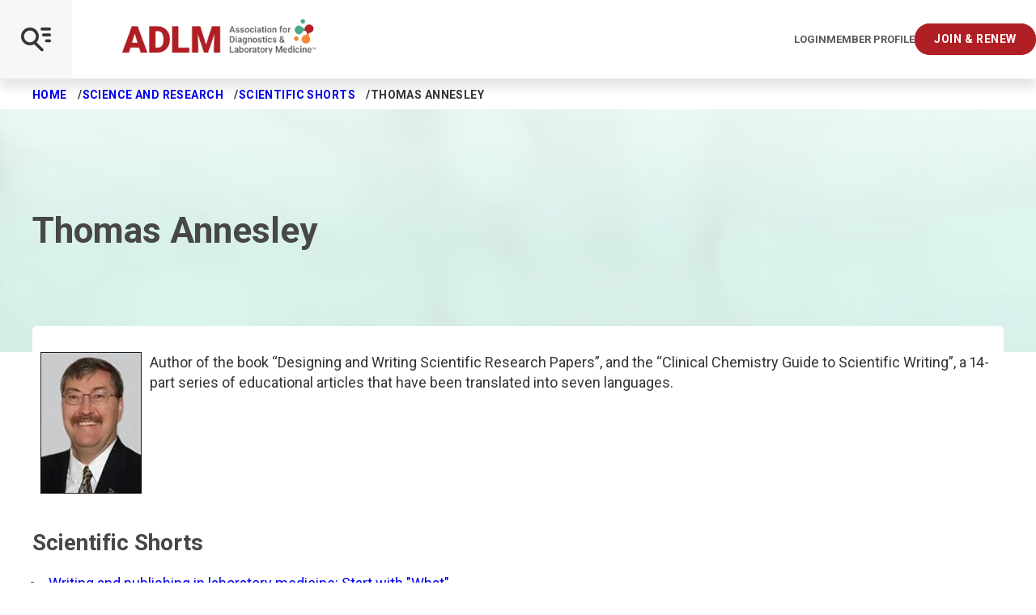

--- FILE ---
content_type: text/html; charset=utf-8
request_url: https://myadlm.org/Science-and-Research/Scientific-Shorts/Bios/A-to-K/Thomas-Annesley.aspx
body_size: 10135
content:

<!DOCTYPE html>
<!--[if lt IE 7]>      <html class="no-js lt-ie9 lt-ie8 lt-ie7"> <![endif]-->
<!--[if IE 7]>         <html class="no-js lt-ie9 lt-ie8"> <![endif]-->
<!--[if IE 8]>         <html class="no-js lt-ie9"> <![endif]-->
<!--[if gt IE 8]><!-->
<html class="no-js" lang="en" dir="ltr" data-mobile-menu="closed">
<!--<![endif]-->
<head>

    <title>Thomas Annesley | myadlm.org</title>
    <link rel="preload" href="/fonts/icomoon.woff2?74lxqp" as="font" crossorigin="anonymous">
    <link rel="preconnect" href="https://fonts.googleapis.com">
    <link rel="preconnect" href="https://fonts.gstatic.com" crossorigin>
    <link href="https://fonts.googleapis.com/css2?family=Roboto:ital,wght@0,300;0,400;0,500;0,700;0,900;1,300;1,400;1,500;1,700;1,900&display=swap" rel="stylesheet">

    <style>
        @font-face {
            font-family: 'icomoon';
            src: url('/fonts/icomoon.woff2?74lxqp') format("woff2");
            font-weight: normal;
            font-style: normal;
            font-display: swap;
        }
    </style>

    <link rel="stylesheet" href="/css/style.css?v=134140095890138117">

    
    


        <!-- Google Tag Manager -->
    
          <script>(function (w, d, s, l, i) {
                      w[l] = w[l] || []; w[l].push({
                          'gtm.start':
                              new Date().getTime(), event: 'gtm.js'
                      }); var f = d.getElementsByTagName(s)[0],
                          j = d.createElement(s), dl = l != 'dataLayer' ? '&l=' + l : ''; j.async = true; j.src =
                              '//www.googletagmanager.com/gtm.js?id=' + i + dl; f.parentNode.insertBefore(j, f);
                  })(window, document, 'script', 'dataLayer', 'GTM-KZR5VZ');              
          </script>
    
      <!-- End Google Tag Manager --> 

          

    <!-- Start of HubSpot Embed Code -->
        <script type="text/javascript" id="hs-script-loader" async defer src="//js.hs-scripts.com/4871330.js"></script>
    <!-- End of HubSpot Embed Code --> 

          






<meta  name="description" content="Thomas Annesley">




    <meta name="viewport" content="width=device-width, initial-scale=1" />


<link rel="canonical" href="https://myadlm.org/science-and-research/scientific-shorts/bios/a-to-k/thomas-annesley">




<meta property="og:title"  content="Thomas Annesley"><meta property="og:url"  content="https://myadlm.org/science-and-research/scientific-shorts/bios/a-to-k/thomas-annesley">



<meta property="twitter:title"  content="Thomas Annesley"><meta property="twitter:card"  content="summary_large_image">
    

    <link rel="icon" href="/pwa/icons/favicon.ico">
    <link rel="icon" href="/pwa/icons/favicon.svg" type="image/svg+xml">
    <link rel="apple-touch-icon" href="/pwa/icons/apple-touch-icon.png">
    <meta name="theme-color" content="#474747">
</head>
<body class="default-device bodyclass">

    <!-- BEGIN NOINDEX -->
    


<!-- Google Tag Manager (noscript) -->
<noscript><iframe src="https://www.googletagmanager.com/ns.html?id=GTM-KZR5VZ"
height="0" width="0" style="display:none;visibility:hidden"></iframe></noscript>
<!-- End Google Tag Manager (noscript) --> 

          

<script type="application/javascript" src="https://ced.sascdn.com/tag/1541/smart.js" async></script>
<script type="application/javascript">
    var sas = sas || {};
    sas.cmd = sas.cmd || [];
    sas.cmd.push(function() {
        sas.setup({ networkid: 1541, domain: "https://www5.smartadserver.com", async: true });
    });
</script> 

          




    <a class="skiplink" href="#maincontent" tabindex="1">Skip to main content</a>
    <!-- END NOINDEX -->

    <div class="page-container">
        <!-- BEGIN NOINDEX -->
        


<div class="site-header-wrap">
    <header class="site-header">
        <div class="site-header-bar">
            <div class="main">
                <div class="logos">
                    

<a class="logo" href="/" target="">
    <img src="/~/media/project/myadlm/myadlm/images/adlm-logos/adlmlogo.png?h=68&amp;iar=0&amp;w=379&amp;hash=A58E15E87EB53304DB66A172FD5894B6" alt="Logo" width="379" height="68" />
    <img src="/~/media/project/myadlm/myadlm/images/adlm-logos/adlmlogo.png?h=68&amp;iar=0&amp;w=379&amp;hash=A58E15E87EB53304DB66A172FD5894B6" class="mobile-logo" alt="Logo" width="379" height="68" />
</a>

<a class="user-controls login" href="https://ecom.myadlm.org/adlm/login.html?returnurl=https://myadlm.org/login?callbackID={F74EDE86-BBA4-48AA-BFFB-EA42A2DE1F85}" aria-label="Login/Logout">Login</a>



<a class="user-controls profile" href="https://ecom.myadlm.org/adlm/account/personprofile.html" target="" aria-label="Interactive Strategies">Member Profile</a>



<a class="user-controls button" href="/community/join-and-renew" target="" aria-label="Interactive Strategies">Join &amp; Renew</a>

                </div>
                <button class="site-header-bar-toggle js-mobile-menu-toggle" aria-label="Open Mobile Menu" tabindex="0"></button>
            </div>
            
        </div>
        <div class="nav-wrapper">
            <nav class="site-header-menu" aria-label="Main navigation menu">
                <div class="site-header-menu-search">
                    



<script>
    document.addEventListener("CoveoSearchEndpointInitialized", function() {
        var searchboxElement = document.getElementById("_185F67BF-1D73-4AEE-9564-FDE5B0EB24D9");
        searchboxElement.addEventListener("CoveoComponentInitialized", function() {
            CoveoForSitecore.initSearchboxIfStandalone(searchboxElement, "/search-page");
        });
    })
</script>    <div id="_185F67BF-1D73-4AEE-9564-FDE5B0EB24D9_container" class="coveo-for-sitecore-search-box-container"
                     data-prebind-maximum-age='currentMaximumAge'
             data-pipeline='ADLM'
>
        <div id="_185F67BF-1D73-4AEE-9564-FDE5B0EB24D9"
             class="CoveoSearchbox"
                             data-enable-omnibox='true'
                 data-prebind-maximum-age='currentMaximumAge'
                 data-pipeline='ADLM'
                 data-placeholder='Search'
                 data-height='50'
                 data-clear-filters-on-new-query='false'
>
            
            
<script type="text/javascript">
    document.addEventListener("CoveoSearchEndpointInitialized", function() {
        var componentId = "_185F67BF-1D73-4AEE-9564-FDE5B0EB24D9";
        var componentElement = document.getElementById(componentId);

        function showError(error) {
                console.error(error);
        }

        function areCoveoResourcesIncluded() {
            return typeof (Coveo) !== "undefined";
        }

        if (areCoveoResourcesIncluded()) {
            var event = document.createEvent("CustomEvent");
            event.initEvent("CoveoComponentInitialized", false, true);
            
            setTimeout(function() {
                componentElement.dispatchEvent(event);
            }, 0);
        } else {
            componentElement.classList.add("invalid");
            showError("The Coveo Resources component must be included in this page.");
        }
    });
</script>
            <div class="CoveoForSitecoreBindWithUserContext"></div>
            <div class="CoveoForSitecoreExpressions"></div>
            <div class="CoveoForSitecoreConfigureSearchHub" data-sc-search-hub="GlobalSearch"></div>
        </div>
        
    </div>
<link rel="stylesheet" href="https://static.cloud.coveo.com/searchui/v2.10110/css/CoveoFullSearch.css" />
<link rel="stylesheet" href="https://static.cloud.coveo.com/coveoforsitecore/ui/v0.61.2/css/CoveoForSitecore.css" />
<script class="coveo-script" type="text/javascript" src='https://static.cloud.coveo.com/searchui/v2.10110/js/CoveoJsSearch.Lazy.min.js'></script>
<script class="coveo-for-sitecore-script" type="text/javascript" src='https://static.cloud.coveo.com/coveoforsitecore/ui/v0.61.2/js/CoveoForSitecore.Lazy.min.js'></script>
<script type="text/javascript" src="https://static.cloud.coveo.com/searchui/v2.10110/js/cultures/en.js"></script>

<div>


    
    
    <!-- Resources -->
    <div id="coveo3a949f41"
         class="CoveoForSitecoreContext"
                    data-sc-should-have-analytics-component='true'
            data-sc-analytics-enabled='true'
            data-sc-current-language='en'
            data-prebind-sc-language-field-name='fieldTranslator'
            data-sc-language-field-name='_language'
            data-sc-labels='{&quot;Created&quot; : &quot;Created&quot; , &quot;Created By&quot; : &quot;Created by&quot; , &quot;Creation Time&quot; : &quot;Creation time.&quot; , &quot;Language&quot; : &quot;Language&quot; , &quot;Last Time Modified&quot; : &quot;Last time modified.&quot; , &quot;Template&quot; : &quot;Template&quot; , &quot;Uniform resource identifier&quot; : &quot;URI&quot; , &quot;Updated By&quot; : &quot;Updated by&quot; , &quot;Ascending&quot; : &quot;Ascending&quot; , &quot;Descending&quot; : &quot;Descending&quot; , &quot;If the problem persists contact the administrator.&quot; : &quot;If the problem persists contact the administrator.&quot; , &quot;Search is currently unavailable&quot; : &quot;Oops! Something went wrong on the server.&quot;}'
            data-sc-maximum-age='900000'
            data-sc-page-name='Thomas Annesley'
            data-sc-page-name-full-path='/sitecore/content/ADLM/myAdlm/Home/Science and Research/Scientific Shorts/Bios/A to K/Thomas Annesley'
            data-sc-index-source-name='Coveo_web_index - ADLMPROD'
            data-sc-is-in-experience-editor='false'
            data-sc-is-user-anonymous='true'
            data-sc-item-uri='sitecore://web/{F74EDE86-BBA4-48AA-BFFB-EA42A2DE1F85}?lang=en&amp;ver=1'
            data-sc-item-id='f74ede86-bba4-48aa-bffb-ea42a2de1f85'
            data-prebind-sc-latest-version-field-name='fieldTranslator'
            data-sc-latest-version-field-name='_latestversion'
            data-sc-rest-endpoint-uri='/coveo/rest'
            data-sc-analytics-endpoint-uri='/coveo/rest/ua'
            data-sc-site-name='myAdlm'
            data-sc-field-prefix='f'
            data-sc-field-suffix='47285'
            data-sc-prefer-source-specific-fields='false'
            data-sc-external-fields='[{&quot;fieldName&quot;:&quot;permanentid&quot;,&quot;shouldEscape&quot;:false}]'
            data-sc-source-specific-fields='[{&quot;fieldName&quot;:&quot;attachmentparentid&quot;},{&quot;fieldName&quot;:&quot;author&quot;},{&quot;fieldName&quot;:&quot;clickableuri&quot;},{&quot;fieldName&quot;:&quot;collection&quot;},{&quot;fieldName&quot;:&quot;concepts&quot;},{&quot;fieldName&quot;:&quot;date&quot;},{&quot;fieldName&quot;:&quot;filetype&quot;},{&quot;fieldName&quot;:&quot;indexeddate&quot;},{&quot;fieldName&quot;:&quot;isattachment&quot;},{&quot;fieldName&quot;:&quot;language&quot;},{&quot;fieldName&quot;:&quot;printableuri&quot;},{&quot;fieldName&quot;:&quot;rowid&quot;},{&quot;fieldName&quot;:&quot;size&quot;},{&quot;fieldName&quot;:&quot;source&quot;},{&quot;fieldName&quot;:&quot;topparent&quot;},{&quot;fieldName&quot;:&quot;topparentid&quot;},{&quot;fieldName&quot;:&quot;transactionid&quot;},{&quot;fieldName&quot;:&quot;uri&quot;},{&quot;fieldName&quot;:&quot;urihash&quot;}]'
>
    </div>
    <script type="text/javascript">
        var endpointConfiguration = {
            itemUri: "sitecore://web/{F74EDE86-BBA4-48AA-BFFB-EA42A2DE1F85}?lang=en&amp;ver=1",
            siteName: "myAdlm",
            restEndpointUri: "/coveo/rest"
        };
        if (typeof (CoveoForSitecore) !== "undefined") {
            CoveoForSitecore.SearchEndpoint.configureSitecoreEndpoint(endpointConfiguration);
            CoveoForSitecore.version = "5.0.1277.4";
            var context = document.getElementById("coveo3a949f41");
            if (!!context) {
                CoveoForSitecore.Context.configureContext(context);
            }
        }
    </script>
</div><div>
    
    

</div>


                </div>
                


    <ul class="site-header-nav-main ">
                    <li>
                <a class="nav-main-link" href="https://ecom.myadlm.org/ADLM/account/PersonProfile.html" target="" data-active="false" tabindex="0">Login/My Profile</a>

            </li>
            <li>
                <a class="nav-main-link" href="https://meeting.myadlm.org" target="" data-active="false" tabindex="0">ADLM 2026</a>

                    <button class="nav-main-next js-menu-next" aria-label="View Dropdown"></button>
                    <div class="nav-main-panel" aria-hidden="true" data-nav-level="2">
                        <ul>
                            <li>
                                <button class="nav-main-back js-menu-back">
                                    ADLM 2026
                                </button>
                            </li>
                                <li>
                                    <a class="nav-child-link" href="https://meeting.myadlm.org/about/spread-the-word" target="" data-active="true">Spread the Word</a>
                                </li>
                                <li>
                                    <a class="nav-child-link" href="https://meeting.myadlm.org/conference-program" target="" data-active="true">Conference Program</a>
                                </li>
                                <li>
                                    <a class="nav-child-link" href="" target="" data-active="true">Clinical Lab Expo</a>
                                </li>
                        </ul>
                    </div>
            </li>
    </ul>
    <ul class="site-header-nav-main  -sub">
                    <li>
                <a class="nav-main-link" href="/" target="" data-active="false" tabindex="0">Home</a>

            </li>
            <li>
                <a class="nav-main-link" href="/community" target="" data-active="false" tabindex="0">Community</a>

                    <button class="nav-main-next js-menu-next" aria-label="View Dropdown"></button>
                    <div class="nav-main-panel" aria-hidden="true" data-nav-level="2">
                        <ul>
                            <li>
                                <button class="nav-main-back js-menu-back">
                                    Community
                                </button>
                            </li>
                                <li>
                                    <a class="nav-child-link" href="/community/podcast" target="" data-active="true">Laborastories: The Podcast</a>
                                </li>
                                <li>
                                    <a class="nav-child-link" href="/community/forums" target="" data-active="true">Forums</a>
                                </li>
                                <li>
                                    <a class="nav-child-link" href="/community/scientific-divisions" target="" data-active="true">Scientific Divisions</a>
                                        <button class="nav-main-next js-menu-next" aria-label="View Dropdown"></button>
                                        <div class="nav-main-panel" aria-hidden="true" data-nav-level="2">
                                            <ul>
                                                <li>
                                                    <button class="nav-main-back js-menu-back" aria-invalid="false">
                                                        Scientific Divisions
                                                    </button>
                                                </li>
                                                    <li>
                                                        <a class="nav-child-link" href="/community/scientific-divisions/division-new-portfolio-2025" target="" data-active="true">New Division Portfolio 2025</a>
                                                    </li>
                                                    <li>
                                                        <a class="nav-child-link" href="/community/scientific-divisions/division-achievement-award" target="" data-active="true">Division Achievement Award</a>
                                                    </li>
                                                    <li>
                                                        <a class="nav-child-link" href="/community/scientific-divisions/on-demand-division-programs" target="" data-active="true">On Demand Division Programs</a>
                                                    </li>
                                                    <li>
                                                        <a class="nav-child-link" href="/community/scientific-divisions/cancer-diagnostics-and-monitoring-division" target="" data-active="true">Cancer Diagnostics and Monitoring</a>
                                                    </li>
                                                    <li>
                                                        <a class="nav-child-link" href="/community/scientific-divisions/cardiovascular-health-division" target="" data-active="true">Cardiovascular Health</a>
                                                    </li>
                                                    <li>
                                                        <a class="nav-child-link" href="/community/scientific-divisions/comparative-laboratory-medicine-special-interest-group" target="" data-active="true">Comparative Laboratory Medicine</a>
                                                    </li>
                                                    <li>
                                                        <a class="nav-child-link" href="/community/scientific-divisions/data-science-and-informatics-division" target="" data-active="true">Data Science and Informatics</a>
                                                    </li>
                                                    <li>
                                                        <a class="nav-child-link" href="/community/scientific-divisions/endocrinology-and-metabolism-division" target="" data-active="true">Endocrinology and Metabolism</a>
                                                    </li>
                                                    <li>
                                                        <a class="nav-child-link" href="/community/scientific-divisions/genetics-and-genomics-division" target="" data-active="true">Genetics and Genomics</a>
                                                    </li>
                                                    <li>
                                                        <a class="nav-child-link" href="/community/scientific-divisions/health-equity-and-access-division" target="" data-active="true">Health Equity and Access</a>
                                                    </li>
                                                    <li>
                                                        <a class="nav-child-link" href="/community/scientific-divisions/hematology-and-coagulation-division" target="" data-active="true">Hematology and Coagulation</a>
                                                    </li>
                                                    <li>
                                                        <a class="nav-child-link" href="/community/scientific-divisions/immunology-and-infectious-disease-division" target="" data-active="true">Immunology and Infectious Disease</a>
                                                    </li>
                                                    <li>
                                                        <a class="nav-child-link" href="/community/scientific-divisions/innovation-and-technology-division" target="" data-active="true">Innovation and Technology</a>
                                                    </li>
                                                    <li>
                                                        <a class="nav-child-link" href="/community/scientific-divisions/pediatric-and-maternal-fetal-division" target="" data-active="true">Pediatric and Maternal Fetal</a>
                                                    </li>
                                                    <li>
                                                        <a class="nav-child-link" href="/community/scientific-divisions/point-of-care-testing-division" target="" data-active="true">Point of Care Testing</a>
                                                    </li>
                                                    <li>
                                                        <a class="nav-child-link" href="/community/scientific-divisions/point-of-care-testing-division" target="" data-active="true">Stewardship and Management Sciences</a>
                                                    </li>
                                                    <li>
                                                        <a class="nav-child-link" href="/community/scientific-divisions/therapeutic-drug-management-and-toxicology-division" target="" data-active="true">TDM and Toxicology</a>
                                                    </li>
                                                    <li>
                                                        <a class="nav-child-link" href="/community/scientific-divisions/division-leadership-resources" target="" data-active="true">Division Leadership Resources</a>
                                                    </li>
                                            </ul>
                                        </div>
                                </li>
                                <li>
                                    <a class="nav-child-link" href="/community/local-sections" target="" data-active="true">Local Sections</a>
                                        <button class="nav-main-next js-menu-next" aria-label="View Dropdown"></button>
                                        <div class="nav-main-panel" aria-hidden="true" data-nav-level="2">
                                            <ul>
                                                <li>
                                                    <button class="nav-main-back js-menu-back" aria-invalid="false">
                                                        Local Sections
                                                    </button>
                                                </li>
                                                    <li>
                                                        <a class="nav-child-link" href="/community/local-sections/faqs" target="" data-active="true">FAQ</a>
                                                    </li>
                                                    <li>
                                                        <a class="nav-child-link" href="/community/local-sections/local-section-resources" target="" data-active="true">Local Section Resources</a>
                                                    </li>
                                                    <li>
                                                        <a class="nav-child-link" href="/community/local-sections/capital" target="" data-active="true">Capital</a>
                                                    </li>
                                                    <li>
                                                        <a class="nav-child-link" href="/community/local-sections/florida" target="" data-active="true">Florida</a>
                                                    </li>
                                                    <li>
                                                        <a class="nav-child-link" href="/community/local-sections/chicago" target="" data-active="true">Greater Chicagoland</a>
                                                    </li>
                                                    <li>
                                                        <a class="nav-child-link" href="/community/local-sections/india" target="" data-active="true">India</a>
                                                    </li>
                                                    <li>
                                                        <a class="nav-child-link" href="/community/local-sections/michigan" target="" data-active="true">Michigan</a>
                                                    </li>
                                                    <li>
                                                        <a class="nav-child-link" href="/community/local-sections/midwest" target="" data-active="true">Midwest</a>
                                                    </li>
                                                    <li>
                                                        <a class="nav-child-link" href="/community/local-sections/new-jersey" target="" data-active="true">New Jersey</a>
                                                    </li>
                                                    <li>
                                                        <a class="nav-child-link" href="/community/local-sections/new-york-metro" target="" data-active="true">New York Metro</a>
                                                    </li>
                                                    <li>
                                                        <a class="nav-child-link" href="/community/local-sections/new-york-upstate" target="" data-active="true">New York Upstate</a>
                                                    </li>
                                                    <li>
                                                        <a class="nav-child-link" href="/community/local-sections/north-carolina" target="" data-active="true">North Carolina</a>
                                                    </li>
                                                    <li>
                                                        <a class="nav-child-link" href="/community/local-sections/northeast" target="" data-active="true">Northeast</a>
                                                    </li>
                                                    <li>
                                                        <a class="nav-child-link" href="/community/local-sections/northeast-ohio" target="" data-active="true">Northeast Ohio</a>
                                                    </li>
                                                    <li>
                                                        <a class="nav-child-link" href="/community/local-sections/northern-california" target="" data-active="true">Northern California</a>
                                                    </li>
                                                    <li>
                                                        <a class="nav-child-link" href="/community/local-sections/ohio-valley" target="" data-active="true">Ohio Valley</a>
                                                    </li>
                                                    <li>
                                                        <a class="nav-child-link" href="/community/local-sections/pacific-northwest" target="" data-active="true">Pacific Northwest</a>
                                                    </li>
                                                    <li>
                                                        <a class="nav-child-link" href="/community/local-sections/philadelphia" target="" data-active="true">Penn-Del</a>
                                                    </li>
                                                    <li>
                                                        <a class="nav-child-link" href="/community/local-sections/rocky-mountain" target="" data-active="true">Rocky Mountain</a>
                                                    </li>
                                                    <li>
                                                        <a class="nav-child-link" href="/community/local-sections/san-diego" target="" data-active="true">San Diego</a>
                                                    </li>
                                                    <li>
                                                        <a class="nav-child-link" href="/community/local-sections/southeast" target="" data-active="true">Southeast</a>
                                                    </li>
                                                    <li>
                                                        <a class="nav-child-link" href="/community/local-sections/southern-california" target="" data-active="true">Southern California</a>
                                                    </li>
                                                    <li>
                                                        <a class="nav-child-link" href="/community/local-sections/texas" target="" data-active="true">Texas</a>
                                                    </li>
                                            </ul>
                                        </div>
                                </li>
                                <li>
                                    <a class="nav-child-link" href="/community/for-early-career-members" target="" data-active="true">For Early Career Members</a>
                                </li>
                                <li>
                                    <a class="nav-child-link" href="/community/academy-of-diagnostics-and-laboratory-medicine" target="" data-active="true">Academy of Diagnostics and Laboratory Medicine</a>
                                </li>
                                <li>
                                    <a class="nav-child-link" href="/community/merit-awards" target="" data-active="true">Merit Awards</a>
                                </li>
                                <li>
                                    <a class="nav-child-link" href="/community/medical-laboratory-scientists" target="" data-active="true">Medical Laboratory Scientists</a>
                                </li>
                                <li>
                                    <a class="nav-child-link" href="/community/join-and-renew" target="" data-active="true">Learn About Membership</a>
                                </li>
                                <li>
                                    <a class="nav-child-link" href="https://ecom.myadlm.org/adlm/login.html?returnurl=https://artery.myadlm.org/network/members" target="" data-active="true">Member Directory</a>
                                </li>
                                <li>
                                    <a class="nav-child-link" href="/community/diversity-equity-and-inclusion" target="" data-active="true">Diversity, Equity, and Inclusion</a>
                                </li>
                        </ul>
                    </div>
            </li>
            <li>
                <a class="nav-main-link" href="/science-and-research" target="" data-active="false" tabindex="0">Science and Research</a>

                    <button class="nav-main-next js-menu-next" aria-label="View Dropdown"></button>
                    <div class="nav-main-panel" aria-hidden="true" data-nav-level="2">
                        <ul>
                            <li>
                                <button class="nav-main-back js-menu-back">
                                    Science and Research
                                </button>
                            </li>
                                <li>
                                    <a class="nav-child-link" href="/science-and-research/clinical-chemistry-resources" target="" data-active="true">Resources for Clinical Chemists</a>
                                </li>
                                <li>
                                    <a class="nav-child-link" href="/science-and-research/data-analytics-in-laboratory-medicine" target="" data-active="true">Data Analytics in Laboratory Medicine</a>
                                </li>
                                <li>
                                    <a class="nav-child-link" href="/science-and-research/microbiology-resources" target="" data-active="true">Microbiology Resources</a>
                                </li>
                                <li>
                                    <a class="nav-child-link" href="/science-and-research/clinical-chemistry" target="" data-active="true">Clinical Chemistry Journal</a>
                                        <button class="nav-main-next js-menu-next" aria-label="View Dropdown"></button>
                                        <div class="nav-main-panel" aria-hidden="true" data-nav-level="2">
                                            <ul>
                                                <li>
                                                    <button class="nav-main-back js-menu-back" aria-invalid="false">
                                                        Clinical Chemistry Journal
                                                    </button>
                                                </li>
                                                    <li>
                                                        <a class="nav-child-link" href="/science-and-research/clinical-chemistry/clinical-chemistry-podcasts" target="" data-active="true">Clinical Chemistry Podcasts</a>
                                                    </li>
                                                    <li>
                                                        <a class="nav-child-link" href="/science-and-research/clinical-chemistry/clinical-case-studies" target="" data-active="true">Clinical Case Studies</a>
                                                    </li>
                                                    <li>
                                                        <a class="nav-child-link" href="/science-and-research/clinical-chemistry/the-journal-club" target="" data-active="true">Journal Club</a>
                                                    </li>
                                                    <li>
                                                        <a class="nav-child-link" href="/science-and-research/clinical-chemistry/clinical-chemistry-trainee-council" target="" data-active="true">Clinical Chemistry Trainee Council</a>
                                                    </li>
                                                    <li>
                                                        <a class="nav-child-link" href="https://academic.oup.com/clinchem/subscribe" target="" data-active="true">Subscribe</a>
                                                    </li>
                                                    <li>
                                                        <a class="nav-child-link" href="http://www.oupmediainfo.com/" target="" data-active="true">Advertising Opportunities</a>
                                                    </li>
                                            </ul>
                                        </div>
                                </li>
                                <li>
                                    <a class="nav-child-link" href="/science-and-research/journal-of-applied-laboratory-medicine" target="" data-active="true">Journal of Applied Laboratory Medicine</a>
                                        <button class="nav-main-next js-menu-next" aria-label="View Dropdown"></button>
                                        <div class="nav-main-panel" aria-hidden="true" data-nav-level="2">
                                            <ul>
                                                <li>
                                                    <button class="nav-main-back js-menu-back" aria-invalid="false">
                                                        Journal of Applied Laboratory Medicine
                                                    </button>
                                                </li>
                                                    <li>
                                                        <a class="nav-child-link" href="/science-and-research/journal-of-applied-laboratory-medicine/jalm-talk" target="" data-active="true">JALM Talk</a>
                                                    </li>
                                                    <li>
                                                        <a class="nav-child-link" href="https://academic.oup.com/jalm/subscribe" target="" data-active="true">Subscribe</a>
                                                    </li>
                                                    <li>
                                                        <a class="nav-child-link" href="http://www.oupmediainfo.com/" target="" data-active="true">Advertising Opportunities</a>
                                                    </li>
                                            </ul>
                                        </div>
                                </li>
                                <li>
                                    <a class="nav-child-link" href="/science-and-research/clinical-and-forensic-toxicology-news" target="" data-active="true">Clinical and Forensic Toxicology News</a>
                                        <button class="nav-main-next js-menu-next" aria-label="View Dropdown"></button>
                                        <div class="nav-main-panel" aria-hidden="true" data-nav-level="2">
                                            <ul>
                                                <li>
                                                    <button class="nav-main-back js-menu-back" aria-invalid="false">
                                                        Clinical and Forensic Toxicology News
                                                    </button>
                                                </li>
                                                    <li>
                                                        <a class="nav-child-link" href="/science-and-research/clinical-and-forensic-toxicology-news/archives" target="" data-active="true">Archive</a>
                                                    </li>
                                                    <li>
                                                        <a class="nav-child-link" href="/science-and-research/clinical-and-forensic-toxicology-news/subscribe" target="" data-active="true">Subscribe</a>
                                                    </li>
                                            </ul>
                                        </div>
                                </li>
                                <li>
                                    <a class="nav-child-link" href="/science-and-research/academy-guidance" target="" data-active="true">Academy Guidance</a>
                                </li>
                                <li>
                                    <a class="nav-child-link" href="/science-and-research/practice-guidelines" target="" data-active="true">Practice Guidelines</a>
                                </li>
                                <li>
                                    <a class="nav-child-link" href="/science-and-research/scientific-shorts" target="" data-active="true">Scientific Shorts</a>
                                </li>
                                <li>
                                    <a class="nav-child-link" href="/science-and-research/poct-how-to-guide-for-non-laboratorians" target="" data-active="true">POCT Guide for Non Laboratorians</a>
                                </li>
                                <li>
                                    <a class="nav-child-link" href="/community/medical-laboratory-scientists" target="" data-active="true">Clinical Laboratory Scientists Community</a>
                                </li>
                                <li>
                                    <a class="nav-child-link" href="/science-and-research/toxin-library" target="" data-active="true">Toxin Library</a>
                                </li>
                                <li>
                                    <a class="nav-child-link" href="/science-and-research/universal-sample-bank" target="" data-active="true">Universal Sample Bank</a>
                                </li>
                                <li>
                                    <a class="nav-child-link" href="/science-and-research/research-grants" target="" data-active="true">Research Grants</a>
                                </li>
                                <li>
                                    <a class="nav-child-link" href="/science-and-research/clinical-laboratory-marketplace" target="" data-active="true">Clinical Laboratory Marketplace</a>
                                </li>
                        </ul>
                    </div>
            </li>
            <li>
                <a class="nav-main-link" href="/cln" target="" data-active="false" tabindex="0">Clinical Laboratory News</a>

                    <button class="nav-main-next js-menu-next" aria-label="View Dropdown"></button>
                    <div class="nav-main-panel" aria-hidden="true" data-nav-level="2">
                        <ul>
                            <li>
                                <button class="nav-main-back js-menu-back">
                                    Clinical Laboratory News
                                </button>
                            </li>
                                <li>
                                    <a class="nav-child-link" href="/cln/articles" target="" data-active="true">All Articles</a>
                                </li>
                                <li>
                                    <a class="nav-child-link" href="/cln/cln-issue-library" target="" data-active="true">Issue Library</a>
                                </li>
                                <li>
                                    <a class="nav-child-link" href="/cln/cln-focus" target="" data-active="true">Focus Sections</a>
                                </li>
                                <li>
                                    <a class="nav-child-link" href="/cln/the-lab-advocate" target="" data-active="true">Lab Advocate</a>
                                </li>
                                <li>
                                    <a class="nav-child-link" href="/cln/cln-daily" target="" data-active="true">CLN Daily</a>
                                </li>
                                <li>
                                    <a class="nav-child-link" href="/cln/cln-industry-insights" target="" data-active="true">Industry Insights</a>
                                </li>
                                <li>
                                    <a class="nav-child-link" href="/cln/cln-virtual-product-launch" target="" data-active="true">Virtual Product Launch</a>
                                </li>
                                <li>
                                    <a class="nav-child-link" href="/cln/adlm-news" target="" data-active="true">ADLM News</a>
                                </li>
                                <li>
                                    <a class="nav-child-link" href="/cln/accent" target="" data-active="true">ACCENT</a>
                                </li>
                                <li>
                                    <a class="nav-child-link" href="/cln/editorial-board" target="" data-active="true">Board of Editors</a>
                                </li>
                                <li>
                                    <a class="nav-child-link" href="/cln/advertising-with-clinical-laboratory-news" target="" data-active="true">Advertise</a>
                                </li>
                                <li>
                                    <a class="nav-child-link" href="/cln/subscribe" target="" data-active="true">Subscribe</a>
                                </li>
                                <li>
                                    <a class="nav-child-link" href="/cln/contact-us" target="" data-active="true">Contact Us</a>
                                </li>
                        </ul>
                    </div>
            </li>
            <li>
                <a class="nav-main-link" href="/education" target="" data-active="false" tabindex="0">Education</a>

                    <button class="nav-main-next js-menu-next" aria-label="View Dropdown"></button>
                    <div class="nav-main-panel" aria-hidden="true" data-nav-level="2">
                        <ul>
                            <li>
                                <button class="nav-main-back js-menu-back">
                                    Education
                                </button>
                            </li>
                                <li>
                                    <a class="nav-child-link" href="/education/continuing-education" target="" data-active="true">Find Continuing Education</a>
                                </li>
                                <li>
                                    <a class="nav-child-link" href="/education/all-webinars" target="" data-active="true">Watch a Webinar</a>
                                        <button class="nav-main-next js-menu-next" aria-label="View Dropdown"></button>
                                        <div class="nav-main-panel" aria-hidden="true" data-nav-level="2">
                                            <ul>
                                                <li>
                                                    <button class="nav-main-back js-menu-back" aria-invalid="false">
                                                        Watch a Webinar
                                                    </button>
                                                </li>
                                                    <li>
                                                        <a class="nav-child-link" href="/education/all-webinars/on-demand-webinars" target="" data-active="true">On Demand Webinars</a>
                                                    </li>
                                                    <li>
                                                        <a class="nav-child-link" href="" target="" data-active="true">FAQ</a>
                                                    </li>
                                            </ul>
                                        </div>
                                </li>
                                <li>
                                    <a class="nav-child-link" href="/education/online-certificate-programs" target="" data-active="true">Earn a Certificate</a>
                                        <button class="nav-main-next js-menu-next" aria-label="View Dropdown"></button>
                                        <div class="nav-main-panel" aria-hidden="true" data-nav-level="2">
                                            <ul>
                                                <li>
                                                    <button class="nav-main-back js-menu-back" aria-invalid="false">
                                                        Earn a Certificate
                                                    </button>
                                                </li>
                                                    <li>
                                                        <a class="nav-child-link" href="/education/online-certificate-programs/group-enrollment" target="" data-active="true">Group Enrollments</a>
                                                    </li>
                                                    <li>
                                                        <a class="nav-child-link" href="/education/online-certificate-programs/certificate-programs/basic-concepts-and-clinical-applications-of-flow-cytometry-certificate-program" target="" data-active="true">Basic Concepts and Applications of Flow Cytometry</a>
                                                    </li>
                                                    <li>
                                                        <a class="nav-child-link" href="/education/online-certificate-programs/certificate-programs/basic-principles-and-architecture-of-laboratory-information-systems-certificate-program" target="" data-active="true">Basic Principles and Architecture of LIS’s</a>
                                                    </li>
                                                    <li>
                                                        <a class="nav-child-link" href="/education/online-certificate-programs/certificate-programs/clinical-laboratory-leadership-and-management-certificate-program" target="" data-active="true">Clinical Lab Leadership and Management</a>
                                                    </li>
                                                    <li>
                                                        <a class="nav-child-link" href="/education/online-certificate-programs/certificate-programs/fundamentals-of-molecular-pathology-certificate-program" target="" data-active="true">Fundamentals of Molecular Pathology</a>
                                                    </li>
                                                    <li>
                                                        <a class="nav-child-link" href="/education/online-certificate-programs/certificate-programs/introductory-liquid-chromatography-mass-spectrometry-for-the-clinical-laboratory-certificate-program" target="" data-active="true">Introductory LC-MS</a>
                                                    </li>
                                                    <li>
                                                        <a class="nav-child-link" href="/education/online-certificate-programs/certificate-programs/laboratory-operational-management-certificate-program" target="" data-active="true">Laboratory Operational Management</a>
                                                    </li>
                                                    <li>
                                                        <a class="nav-child-link" href="/education/online-certificate-programs/certificate-programs/lc-msms-troubleshooting-for-the-clinical-laboratory-certificate-program" target="" data-active="true">LC-MS/MS Troubleshooting</a>
                                                    </li>
                                                    <li>
                                                        <a class="nav-child-link" href="/education/online-certificate-programs/certificate-programs/point-of-care-specialist-certificate-program" target="" data-active="true">Point-of-Care Specialist</a>
                                                    </li>
                                                    <li>
                                                        <a class="nav-child-link" href="/education/online-certificate-programs/certificate-programs/practical-approaches-to-quality-control-in-the-clinical-laboratory" target="" data-active="true">Practical Approaches to Quality Control</a>
                                                    </li>
                                                    <li>
                                                        <a class="nav-child-link" href="/education/online-certificate-programs/certificate-programs/clinical-toxicology-certificate-program" target="" data-active="true">Principles of Clinical Toxicology</a>
                                                    </li>
                                                    <li>
                                                        <a class="nav-child-link" href="/education/online-certificate-programs/certificate-programs/regulatory-affairs-for-laboratory-compliance-certificate-program" target="" data-active="true">Regulatory Affairs for Lab Compliance</a>
                                                    </li>
                                                    <li>
                                                        <a class="nav-child-link" href="/education/online-certificate-programs/certificate-programs/statistical-methods-for-clinical-laboratorians-certificate-program" target="" data-active="true">Statistical Methods for Clinical Labs</a>
                                                    </li>
                                                    <li>
                                                        <a class="nav-child-link" href="/education/online-certificate-programs/faq" target="" data-active="true">FAQ</a>
                                                    </li>
                                            </ul>
                                        </div>
                                </li>
                                <li>
                                    <a class="nav-child-link" href="/education/online-courses" target="" data-active="true">Take an Online Course</a>
                                        <button class="nav-main-next js-menu-next" aria-label="View Dropdown"></button>
                                        <div class="nav-main-panel" aria-hidden="true" data-nav-level="2">
                                            <ul>
                                                <li>
                                                    <button class="nav-main-back js-menu-back" aria-invalid="false">
                                                        Take an Online Course
                                                    </button>
                                                </li>
                                                    <li>
                                                        <a class="nav-child-link" href="/education/online-courses/online-courses/advancing-patient-care-with-data-science-in-clinical-laboratories" target="" data-active="true">Advancing patient care</a>
                                                    </li>
                                                    <li>
                                                        <a class="nav-child-link" href="/education/online-courses/online-courses/improving-quality-in-point-of-care-testing" target="" data-active="true">Improving Quality in POCT</a>
                                                    </li>
                                                    <li>
                                                        <a class="nav-child-link" href="/education/online-courses/online-courses/navigating-fda-oversight-of-ldts" target="" data-active="true">Navigating FDA oversight of LDTs</a>
                                                    </li>
                                                    <li>
                                                        <a class="nav-child-link" href="/education/online-courses/online-courses/quality-management-systems" target="" data-active="true">Quality Management Systems</a>
                                                    </li>
                                                    <li>
                                                        <a class="nav-child-link" href="/education/online-courses/online-courses/reducing-inefficiencies-and-advancing-your-career-at-the-bench" target="" data-active="true">Reducing Inefficiencies and Advancing Your Career</a>
                                                    </li>
                                                    <li>
                                                        <a class="nav-child-link" href="/education/online-courses/online-course-faq" target="" data-active="true">FAQ</a>
                                                    </li>
                                            </ul>
                                        </div>
                                </li>
                                <li>
                                    <a class="nav-child-link" href="/education/point-of-care-testing-professional-certification" target="" data-active="true">Get Certified in Point-of-Care Testing</a>
                                </li>
                                <li>
                                    <a class="nav-child-link" href="/education/accredit-your-education-program" target="" data-active="true">ACCENT Program</a>
                                        <button class="nav-main-next js-menu-next" aria-label="View Dropdown"></button>
                                        <div class="nav-main-panel" aria-hidden="true" data-nav-level="2">
                                            <ul>
                                                <li>
                                                    <button class="nav-main-back js-menu-back" aria-invalid="false">
                                                        ACCENT Program
                                                    </button>
                                                </li>
                                                    <li>
                                                        <a class="nav-child-link" href="/education/accredit-your-education-program/accent-application-resources" target="" data-active="true">Application Resources</a>
                                                    </li>
                                                    <li>
                                                        <a class="nav-child-link" href="/education/accredit-your-education-program/accent-fees" target="" data-active="true">Fees</a>
                                                    </li>
                                                    <li>
                                                        <a class="nav-child-link" href="/education/accredit-your-education-program/accent-guidelines" target="" data-active="true">Guidelines</a>
                                                    </li>
                                                    <li>
                                                        <a class="nav-child-link" href="/education/accredit-your-education-program/accent-online-activity-application" target="" data-active="true">Online Activity Application</a>
                                                    </li>
                                            </ul>
                                        </div>
                                </li>
                                <li>
                                    <a class="nav-child-link" href="/education/learning-lab" target="" data-active="true">Explore ADLM Learning Lab</a>
                                </li>
                                <li>
                                    <a class="nav-child-link" href="/education/univants-of-healthcare-excellence-award" target="" data-active="true">UNIVANTS of Healthcare Excellence Award</a>
                                        <button class="nav-main-next js-menu-next" aria-label="View Dropdown"></button>
                                        <div class="nav-main-panel" aria-hidden="true" data-nav-level="2">
                                            <ul>
                                                <li>
                                                    <button class="nav-main-back js-menu-back" aria-invalid="false">
                                                        UNIVANTS of Healthcare Excellence Award
                                                    </button>
                                                </li>
                                                    <li>
                                                        <a class="nav-child-link" href="" target="" data-active="true">2019 Winners</a>
                                                    </li>
                                                    <li>
                                                        <a class="nav-child-link" href="" target="" data-active="true">2020 Winners</a>
                                                    </li>
                                                    <li>
                                                        <a class="nav-child-link" href="" target="" data-active="true">2021 Winners</a>
                                                    </li>
                                                    <li>
                                                        <a class="nav-child-link" href="" target="" data-active="true">2022 Winners</a>
                                                    </li>
                                                    <li>
                                                        <a class="nav-child-link" href="" target="" data-active="true">Executive Leadership Exchange</a>
                                                    </li>
                                            </ul>
                                        </div>
                                </li>
                        </ul>
                    </div>
            </li>
            <li>
                <a class="nav-main-link" href="/meetings-and-events" target="" data-active="false" tabindex="0">Meetings and Events</a>

                    <button class="nav-main-next js-menu-next" aria-label="View Dropdown"></button>
                    <div class="nav-main-panel" aria-hidden="true" data-nav-level="2">
                        <ul>
                            <li>
                                <button class="nav-main-back js-menu-back">
                                    Meetings and Events
                                </button>
                            </li>
                                <li>
                                    <a class="nav-child-link" href="/meetings-and-events/preanalytical-conference" target="" data-active="true">ADLM Preanalytical Phase Conference</a>
                                </li>
                                <li>
                                    <a class="nav-child-link" href="/meetings-and-events/poct-conference" target="" data-active="true">ADLM Point-of-Care Testing Conference</a>
                                </li>
                                <li>
                                    <a class="nav-child-link" href="/meetings-and-events/international-cpoct-symposium" target="" data-active="true">ADLM International CPOCT Symposium</a>
                                </li>
                                <li>
                                    <a class="nav-child-link" href="/meetings-and-events/adlm-2025-session-recordings" target="" data-active="true">ADLM 2025 Session Recordings</a>
                                </li>
                                <li>
                                    <a class="nav-child-link" href="/meetings-and-events/annual-meeting" target="" data-active="true">ADLM Annual Meeting</a>
                                </li>
                        </ul>
                    </div>
            </li>
            <li>
                <a class="nav-main-link" href="/advocacy-and-outreach" target="" data-active="false" tabindex="0">Advocacy and Outreach</a>

                    <button class="nav-main-next js-menu-next" aria-label="View Dropdown"></button>
                    <div class="nav-main-panel" aria-hidden="true" data-nav-level="2">
                        <ul>
                            <li>
                                <button class="nav-main-back js-menu-back">
                                    Advocacy and Outreach
                                </button>
                            </li>
                                <li>
                                    <a class="nav-child-link" href="/advocacy-and-outreach/advocacy" target="" data-active="true">Advocacy Priorities</a>
                                </li>
                                <li>
                                    <a class="nav-child-link" href="/advocacy-and-outreach/laboratory-voice" target="" data-active="true">Laboratory Voice</a>
                                </li>
                                <li>
                                    <a class="nav-child-link" href="/advocacy-and-outreach/position-statements" target="" data-active="true">Position Statements</a>
                                </li>
                                <li>
                                    <a class="nav-child-link" href="/advocacy-and-outreach/comment-letters" target="" data-active="true">Comment Letters</a>
                                </li>
                                <li>
                                    <a class="nav-child-link" href="/advocacy-and-outreach/adlm-policy-reports" target="" data-active="true">Policy Reports</a>
                                </li>
                                <li>
                                    <a class="nav-child-link" href="/advocacy-and-outreach/congressional-briefings" target="" data-active="true">Policy Briefings</a>
                                </li>
                                <li>
                                    <a class="nav-child-link" href="/cln/the-lab-advocate" target="" data-active="true">The Lab Advocate</a>
                                </li>
                                <li>
                                    <a class="nav-child-link" href="/advocacy-and-outreach/childrens-health" target="" data-active="true">Children&#39;s Health</a>
                                </li>
                                <li>
                                    <a class="nav-child-link" href="/advocacy-and-outreach/global-affairs" target="" data-active="true">Global Affairs</a>
                                </li>
                                <li>
                                    <a class="nav-child-link" href="/advocacy-and-outreach/optimal-testing-guide-to-lab-test-utilization" target="" data-active="true">Guide to Lab Test Utilization</a>
                                </li>
                                <li>
                                    <a class="nav-child-link" href="/advocacy-and-outreach/harmonization" target="" data-active="true">Harmonization</a>
                                </li>
                                <li>
                                    <a class="nav-child-link" href="/advocacy-and-outreach/laborastories" target="" data-active="true">Laborastories</a>
                                </li>
                                <li>
                                    <a class="nav-child-link" href="/advocacy-and-outreach/ifcc-nominations" target="" data-active="true">Join an IFCC Committee</a>
                                </li>
                        </ul>
                    </div>
            </li>
    </ul>
    <ul class="site-header-nav-main  -sub">
                    <li>
                <a class="nav-main-link" href="/about-adlm" target="" data-active="false" tabindex="0">About ADLM</a>

                    <button class="nav-main-next js-menu-next" aria-label="View Dropdown"></button>
                    <div class="nav-main-panel" aria-hidden="true" data-nav-level="2">
                        <ul>
                            <li>
                                <button class="nav-main-back js-menu-back">
                                    About ADLM
                                </button>
                            </li>
                                <li>
                                    <a class="nav-child-link" href="/about-adlm/who-we-are" target="" data-active="true">Who We Are</a>
                                </li>
                                <li>
                                    <a class="nav-child-link" href="/about-adlm/what-we-do" target="" data-active="true">What We Do</a>
                                </li>
                                <li>
                                    <a class="nav-child-link" href="/about-adlm/adlm-strategic-plan" target="" data-active="true">Strategic Plan</a>
                                </li>
                                <li>
                                    <a class="nav-child-link" href="/about-adlm/adlm-core-values" target="" data-active="true">Core Values</a>
                                </li>
                                <li>
                                    <a class="nav-child-link" href="/about-adlm/governance" target="" data-active="true">Governance</a>
                                        <button class="nav-main-next js-menu-next" aria-label="View Dropdown"></button>
                                        <div class="nav-main-panel" aria-hidden="true" data-nav-level="2">
                                            <ul>
                                                <li>
                                                    <button class="nav-main-back js-menu-back" aria-invalid="false">
                                                        Governance
                                                    </button>
                                                </li>
                                                    <li>
                                                        <a class="nav-child-link" href="/about-adlm/governance/board-of-directors" target="" data-active="true">Board of Directors</a>
                                                    </li>
                                                    <li>
                                                        <a class="nav-child-link" href="/about-adlm/governance/core-committees" target="" data-active="true">Core Committees</a>
                                                    </li>
                                                    <li>
                                                        <a class="nav-child-link" href="/about-adlm/governance/councils" target="" data-active="true">Councils</a>
                                                    </li>
                                                    <li>
                                                        <a class="nav-child-link" href="/about-adlm/governance/board-standing-committees" target="" data-active="true">Board Standing Committees</a>
                                                    </li>
                                                    <li>
                                                        <a class="nav-child-link" href="/about-adlm/governance/advisory-boards" target="" data-active="true">Advisory Boards</a>
                                                    </li>
                                                    <li>
                                                        <a class="nav-child-link" href="/about-adlm/governance/program-committees" target="" data-active="true">Program Committees</a>
                                                    </li>
                                                    <li>
                                                        <a class="nav-child-link" href="/about-adlm/governance/bylaws-and-policies" target="" data-active="true">Bylaws and Policies</a>
                                                    </li>
                                                    <li>
                                                        <a class="nav-child-link" href="/about-adlm/governance/get-involved" target="" data-active="true">Get Involved</a>
                                                    </li>
                                            </ul>
                                        </div>
                                </li>
                                <li>
                                    <a class="nav-child-link" href="/about-adlm/corporate-partnerships" target="" data-active="true">Corporate Partnership Opportunities</a>
                                </li>
                                <li>
                                    <a class="nav-child-link" href="/career-center/careers-at-adlm" target="" data-active="true">Careers at ADLM</a>
                                </li>
                                <li>
                                    <a class="nav-child-link" href="/about-adlm/leadership-team" target="" data-active="true">Leadership Team</a>
                                </li>
                                <li>
                                    <a class="nav-child-link" href="/about-adlm/adlm-in-the-news" target="" data-active="true">ADLM In the News</a>
                                </li>
                        </ul>
                    </div>
            </li>
            <li>
                <a class="nav-main-link" href="/media" target="" data-active="false" tabindex="0">Media</a>

            </li>
            <li>
                <a class="nav-main-link" href="/career-center" target="" data-active="false" tabindex="0">Career Center</a>

                    <button class="nav-main-next js-menu-next" aria-label="View Dropdown"></button>
                    <div class="nav-main-panel" aria-hidden="true" data-nav-level="2">
                        <ul>
                            <li>
                                <button class="nav-main-back js-menu-back">
                                    Career Center
                                </button>
                            </li>
                                <li>
                                    <a class="nav-child-link" href="/career-center/general-career-resources" target="" data-active="true">General Career Resources</a>
                                </li>
                                <li>
                                    <a class="nav-child-link" href="/career-center/early-career-resources" target="" data-active="true">Early Career Resources</a>
                                </li>
                                <li>
                                    <a class="nav-child-link" href="/career-center/career-videos" target="" data-active="true">Career Videos</a>
                                </li>
                                <li>
                                    <a class="nav-child-link" href="/career-center/careers-at-adlm" target="" data-active="true">Careers at ADLM</a>
                                </li>
                        </ul>
                    </div>
            </li>
            <li>
                <a class="nav-main-link" href="https://artery.myadlm.org" target="" data-active="false" tabindex="0">Artery</a>

            </li>
    </ul>
    <ul class="site-header-nav-main  -sub">
                    <li>
                <a class="nav-main-link" href="/community/join-and-renew" target="" data-active="false" tabindex="0">Join/Renew</a>

            </li>
            <li>
                <a class="nav-main-link" href="/about-adlm/members-only-resources" target="" data-active="false" tabindex="0">Members Only Resources</a>

            </li>
            <li>
                <a class="nav-main-link" href="/about-adlm/customer-service/contact-us" target="" data-active="false" tabindex="0">Contact Us</a>

            </li>
            <li>
                <a class="nav-main-link" href="/about-adlm/customer-service" target="" data-active="false" tabindex="0">Customer Service</a>

            </li>
    </ul>

            </nav>
        </div>
    </header>
</div>
        <!-- END NOINDEX -->

        <main id="maincontent" style="min-height:200px;">
            <!-- BEGIN NOINDEX -->
            




    <article class="breadcrumbs">
        <div class="inner">
            <div class="ol-breadcrumbs-wrapper">
                <nav aria-label="Breadcrumb">
                    <ol>
                            <li >
                                    <a href="/">Home</a>
                            </li>
                            <li >
                                    <a href="/science-and-research">Science and Research</a>
                            </li>
                            <li >
                                    <a href="/science-and-research/scientific-shorts">Scientific Shorts</a>
                            </li>
                            <li aria-current=&quot;page&quot;>
Thomas Annesley                            </li>
                    </ol>
                </nav>
            </div>
        </div>
    </article>

            <!-- END NOINDEX -->
            <article class="grid-container">
                


<header class="hero hero-standard"
        data-search="false"
        data-subnav="false">

    <div class="background" >
        <div class="background-img"></div>
    </div>

    <div class="inner">

        <div class="text">
            

            <h1 class="h1">
                Thomas Annesley
            </h1>

        </div>
    </div>

</header>



<div class="text-block wysiwyg-content">
    <p><img alt="Thomas Annesley" src="/~/media/project/myadlm/myadlm/images/members/thomas-annesley/thomasannesley.jpg?h=175&amp;w=125&amp;hash=6D5B270E899D96C5344F803FE8F6E982" style="height: 175px; width: 125px; margin-left: 10px; margin-right: 10px; float: left;" />Author of the book &ldquo;Designing and Writing Scientific Research Papers&rdquo;, and the &ldquo;Clinical Chemistry Guide to Scientific Writing&rdquo;, a 14-part series of educational articles that have been translated into seven languages.</p>
<p style="clear: both;">&nbsp;</p>
<h2>Scientific Shorts</h2>
<ul>
    <li><a href="/science-and-research/scientific-shorts/2016/writing-and-publishing-in-laboratory-medicine">Writing and publishing in laboratory medicine: Start with "What"</a></li>
</ul>
</div>



            </article>
        </main>
        <!-- BEGIN NOINDEX -->
        



<footer class="site-footer">

    <div class="site-footer-top">
        <div class="site-footer-branding">
            <div class="inner">
                <a class="logo" href="/">
                    <img src="/~/media/project/myadlm/myadlm/images/adlm-logos/adlmlogo-footer.png?h=55&amp;iar=0&amp;w=307&amp;hash=B90EF0AB6E901A4003E414542BCBD1AF" alt="Footer Logo" width="307" height="55" />
                </a>
                    <nav class="site-footer-social" aria-label="Social Media Links">
                        <ul>
                                <li>
                                    <a class="icon-community" 
                                       href="https://artery.myadlm.org" target="_blank" rel="noopener">
                                        <span class="sr-text">Artery</span>
                                    </a>
                                </li>
                                <li>
                                    <a class="icon-linkedin" 
                                       href="https://www.linkedin.com/company/myadlm" target="_blank" rel="noopener">
                                        <span class="sr-text">LinkedIn</span>
                                    </a>
                                </li>
                                <li>
                                    <a class="icon-youtube" 
                                       href="https://www.youtube.com/@myadlm" target="_blank" rel="noopener">
                                        <span class="sr-text">YouTube</span>
                                    </a>
                                </li>
                                <li>
                                    <a class="icon-facebook" 
                                       href="https://www.facebook.com/myADLM" target="_blank" rel="noopener">
                                        <span class="sr-text">Facebook</span>
                                    </a>
                                </li>
                                <li>
                                    <a class="icon-instagram" 
                                       href="https://www.instagram.com/myadlm/" target="_blank" rel="noopener">
                                        <span class="sr-text">Instagram</span>
                                    </a>
                                </li>
                                <li>
                                    <a class="icon-twitter" 
                                       href="https://x.com/myadlm" target="_blank" rel="noopener">
                                        <span class="sr-text">Twitter</span>
                                    </a>
                                </li>
                        </ul>
                    </nav>
            </div>
        </div>

        <div class="site-footer-middle">
            <div class="inner">
                <div class="column">
                    <h2 class="column-title eyebrow">
                        HEADQUARTERS
                    </h2>
                    <div class="wysiwyg-content">
                        <p>900 Seventh Street, NW Suite 400
<br />
Washington, DC 20001
<br />
Phone: 202.857.0717 or 800.892.1400
<br />
Fax: 202.887.5093<br />
<a href="/cdn-cgi/l/email-protection#1d7e686e696e786f6b5d70647c79717033726f7a" style="text-decoration: underline !important ; color: #b01f24  !important; text-decoration-color: #b01f24 !important;">Email</a></p>
                    </div>
                </div>

                <div class="column">
                    <h2 class="column-title eyebrow"> PROGRAMS AND PARTNERS</h2>

                    <nav class="site-footer-link-list">

                        <ul class="site-footer-link-list">
                                    <li>
                                        <a href="https://harmonization.net">Harmonization.net</a>
                                    </li>
                                    <li>
                                        <a href="https://comacc.org">Commission on Accreditation in Clinical Chemistry</a>
                                    </li>
                                    <li>
                                        <a href="https://abclinchem.org/ ">American Board of Clinical Chemistry</a>
                                    </li>
                                    <li>
                                        <a href="https://clinlabmarketplace.com">Clinical Laboratory Marketplace</a>
                                    </li>
                        </ul>
                    </nav>
                </div>
            </div>
        </div>
    </div>

    <div class="site-footer-bottom">
        <div class="inner">
            <div class="site-footer-copyright">
                <p>
                    &#169; 2026 Association for Diagnostics &amp; Laboratory Medicine.
                </p>
            </div>
            <nav class="site-footer-nav">
                <ul>
                            <li>
                                <a href="/">Home</a>
                            </li>
                            <li>
                                <a href="https://meeting.myadlm.org/">ADLM 2026</a>
                            </li>
                            <li>
                                <a href="https://artery.myadlm.org">Artery</a>
                            </li>
                            <li>
                                <a href="/about-adlm/customer-service">Customer Service</a>
                            </li>
                            <li>
                                <a href="/media">Media</a>
                            </li>
                            <li>
                                <a href="/about-adlm/corporate-partnerships">Corporate Sponsorships</a>
                            </li>
                            <li>
                                <a href="/about-adlm/privacy-policy">Privacy Policy</a>
                            </li>
                </ul>
            </nav>
            <div style="display:none">

                <span>Not LoggedIn</span>
            </div>
        </div>
    </div>


</footer>

        <!-- END NOINDEX -->
    </div>
    <!-- BEGIN NOINDEX -->
    <div class="js-blocker"></div>
    <script data-cfasync="false" src="/cdn-cgi/scripts/5c5dd728/cloudflare-static/email-decode.min.js"></script><script src="/js/jquery.min.js"></script>
    <script src="/js/bundle.js?v=134140095890138117"></script>
    <!-- END NOINDEX -->
</body>
</html>

--- FILE ---
content_type: text/javascript
request_url: https://polo.feathr.co/v1/analytics/match/script.js?a_id=6437076ee13e36bb789aafe5&pk=feathr
body_size: -651
content:
(function (w) {
    
        
    if (typeof w.feathr === 'function') {
        w.feathr('integrate', 'ttd', '6979d9551f44b60002b336bb');
    }
        
        
    if (typeof w.feathr === 'function') {
        w.feathr('match', '6979d9551f44b60002b336bb');
    }
        
    
}(window));

--- FILE ---
content_type: text/javascript
request_url: https://polo.feathr.co/v1/analytics/match/script.js?a_id=5f24b0a3e8523edfe497e4f8&pk=feathr2
body_size: -278
content:
(function (w) {
    
        
    if (typeof w.feathr2 === 'function') {
        w.feathr2('integrate', 'ttd', '6979d9551f44b60002b336bb');
    }
        
        
    if (typeof w.feathr2 === 'function') {
        w.feathr2('match', '6979d9551f44b60002b336bb');
    }
        
    
}(window));